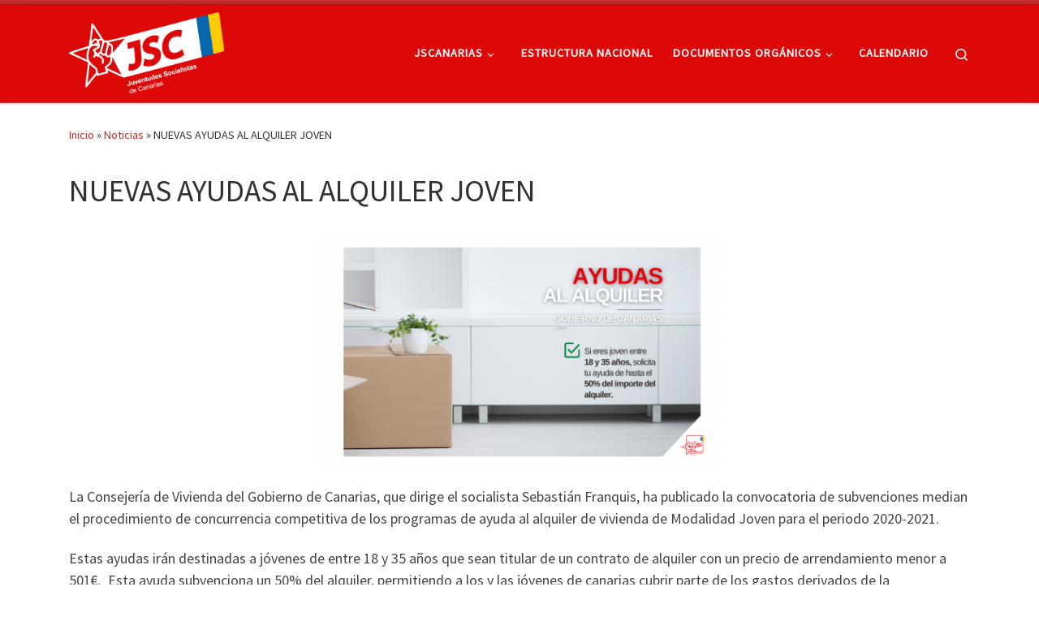

--- FILE ---
content_type: text/html; charset=UTF-8
request_url: https://jscanarias.es/nuevas-ayudas-al-alquiler-joven
body_size: 15558
content:
<!DOCTYPE html>
<!--[if IE 7]>
<html class="ie ie7" lang="es">
<![endif]-->
<!--[if IE 8]>
<html class="ie ie8" lang="es">
<![endif]-->
<!--[if !(IE 7) | !(IE 8)  ]><!-->
<html lang="es" class="no-js">
<!--<![endif]-->
  <head>
  <meta charset="UTF-8" />
  <meta http-equiv="X-UA-Compatible" content="IE=EDGE" />
  <meta name="viewport" content="width=device-width, initial-scale=1.0" />
  <link rel="profile"  href="https://gmpg.org/xfn/11" />
  <link rel="pingback" href="https://jscanarias.es/xmlrpc.php" />
<script>(function(html){html.className = html.className.replace(/\bno-js\b/,'js')})(document.documentElement);</script>
<title>NUEVAS AYUDAS AL ALQUILER JOVEN &#8211; JSCanarias</title>
<meta name='robots' content='max-image-preview:large' />
<link rel="alternate" type="application/rss+xml" title="JSCanarias &raquo; Feed" href="https://jscanarias.es/feed" />
<link rel="alternate" type="application/rss+xml" title="JSCanarias &raquo; Feed de los comentarios" href="https://jscanarias.es/comments/feed" />
<link rel="alternate" type="application/rss+xml" title="JSCanarias &raquo; Comentario NUEVAS AYUDAS AL ALQUILER JOVEN del feed" href="https://jscanarias.es/nuevas-ayudas-al-alquiler-joven/feed" />
<script>
window._wpemojiSettings = {"baseUrl":"https:\/\/s.w.org\/images\/core\/emoji\/15.0.3\/72x72\/","ext":".png","svgUrl":"https:\/\/s.w.org\/images\/core\/emoji\/15.0.3\/svg\/","svgExt":".svg","source":{"concatemoji":"https:\/\/jscanarias.es\/wp-includes\/js\/wp-emoji-release.min.js?ver=16a4af40fc820254741c2079ee52730a"}};
/*! This file is auto-generated */
!function(i,n){var o,s,e;function c(e){try{var t={supportTests:e,timestamp:(new Date).valueOf()};sessionStorage.setItem(o,JSON.stringify(t))}catch(e){}}function p(e,t,n){e.clearRect(0,0,e.canvas.width,e.canvas.height),e.fillText(t,0,0);var t=new Uint32Array(e.getImageData(0,0,e.canvas.width,e.canvas.height).data),r=(e.clearRect(0,0,e.canvas.width,e.canvas.height),e.fillText(n,0,0),new Uint32Array(e.getImageData(0,0,e.canvas.width,e.canvas.height).data));return t.every(function(e,t){return e===r[t]})}function u(e,t,n){switch(t){case"flag":return n(e,"\ud83c\udff3\ufe0f\u200d\u26a7\ufe0f","\ud83c\udff3\ufe0f\u200b\u26a7\ufe0f")?!1:!n(e,"\ud83c\uddfa\ud83c\uddf3","\ud83c\uddfa\u200b\ud83c\uddf3")&&!n(e,"\ud83c\udff4\udb40\udc67\udb40\udc62\udb40\udc65\udb40\udc6e\udb40\udc67\udb40\udc7f","\ud83c\udff4\u200b\udb40\udc67\u200b\udb40\udc62\u200b\udb40\udc65\u200b\udb40\udc6e\u200b\udb40\udc67\u200b\udb40\udc7f");case"emoji":return!n(e,"\ud83d\udc26\u200d\u2b1b","\ud83d\udc26\u200b\u2b1b")}return!1}function f(e,t,n){var r="undefined"!=typeof WorkerGlobalScope&&self instanceof WorkerGlobalScope?new OffscreenCanvas(300,150):i.createElement("canvas"),a=r.getContext("2d",{willReadFrequently:!0}),o=(a.textBaseline="top",a.font="600 32px Arial",{});return e.forEach(function(e){o[e]=t(a,e,n)}),o}function t(e){var t=i.createElement("script");t.src=e,t.defer=!0,i.head.appendChild(t)}"undefined"!=typeof Promise&&(o="wpEmojiSettingsSupports",s=["flag","emoji"],n.supports={everything:!0,everythingExceptFlag:!0},e=new Promise(function(e){i.addEventListener("DOMContentLoaded",e,{once:!0})}),new Promise(function(t){var n=function(){try{var e=JSON.parse(sessionStorage.getItem(o));if("object"==typeof e&&"number"==typeof e.timestamp&&(new Date).valueOf()<e.timestamp+604800&&"object"==typeof e.supportTests)return e.supportTests}catch(e){}return null}();if(!n){if("undefined"!=typeof Worker&&"undefined"!=typeof OffscreenCanvas&&"undefined"!=typeof URL&&URL.createObjectURL&&"undefined"!=typeof Blob)try{var e="postMessage("+f.toString()+"("+[JSON.stringify(s),u.toString(),p.toString()].join(",")+"));",r=new Blob([e],{type:"text/javascript"}),a=new Worker(URL.createObjectURL(r),{name:"wpTestEmojiSupports"});return void(a.onmessage=function(e){c(n=e.data),a.terminate(),t(n)})}catch(e){}c(n=f(s,u,p))}t(n)}).then(function(e){for(var t in e)n.supports[t]=e[t],n.supports.everything=n.supports.everything&&n.supports[t],"flag"!==t&&(n.supports.everythingExceptFlag=n.supports.everythingExceptFlag&&n.supports[t]);n.supports.everythingExceptFlag=n.supports.everythingExceptFlag&&!n.supports.flag,n.DOMReady=!1,n.readyCallback=function(){n.DOMReady=!0}}).then(function(){return e}).then(function(){var e;n.supports.everything||(n.readyCallback(),(e=n.source||{}).concatemoji?t(e.concatemoji):e.wpemoji&&e.twemoji&&(t(e.twemoji),t(e.wpemoji)))}))}((window,document),window._wpemojiSettings);
</script>
		<style id="content-control-block-styles">
			@media (max-width: 640px) {
	.cc-hide-on-mobile {
		display: none !important;
	}
}
@media (min-width: 641px) and (max-width: 920px) {
	.cc-hide-on-tablet {
		display: none !important;
	}
}
@media (min-width: 921px) and (max-width: 1440px) {
	.cc-hide-on-desktop {
		display: none !important;
	}
}		</style>
		<style id='wp-emoji-styles-inline-css'>

	img.wp-smiley, img.emoji {
		display: inline !important;
		border: none !important;
		box-shadow: none !important;
		height: 1em !important;
		width: 1em !important;
		margin: 0 0.07em !important;
		vertical-align: -0.1em !important;
		background: none !important;
		padding: 0 !important;
	}
</style>
<link rel='stylesheet' id='wp-block-library-css' href='https://jscanarias.es/wp-includes/css/dist/block-library/style.min.css?ver=16a4af40fc820254741c2079ee52730a' media='all' />
<link rel='stylesheet' id='content-control-block-styles-css' href='https://jscanarias.es/wp-content/plugins/content-control/dist/style-block-editor.css?ver=2.6.5' media='all' />
<link rel='stylesheet' id='helpie-faq-bundle-styles-css' href='https://jscanarias.es/wp-content/plugins/helpie-faq/assets/bundles/main.app.css?ver=1.37' media='all' />
<style id='classic-theme-styles-inline-css'>
/*! This file is auto-generated */
.wp-block-button__link{color:#fff;background-color:#32373c;border-radius:9999px;box-shadow:none;text-decoration:none;padding:calc(.667em + 2px) calc(1.333em + 2px);font-size:1.125em}.wp-block-file__button{background:#32373c;color:#fff;text-decoration:none}
</style>
<style id='global-styles-inline-css'>
body{--wp--preset--color--black: #000000;--wp--preset--color--cyan-bluish-gray: #abb8c3;--wp--preset--color--white: #ffffff;--wp--preset--color--pale-pink: #f78da7;--wp--preset--color--vivid-red: #cf2e2e;--wp--preset--color--luminous-vivid-orange: #ff6900;--wp--preset--color--luminous-vivid-amber: #fcb900;--wp--preset--color--light-green-cyan: #7bdcb5;--wp--preset--color--vivid-green-cyan: #00d084;--wp--preset--color--pale-cyan-blue: #8ed1fc;--wp--preset--color--vivid-cyan-blue: #0693e3;--wp--preset--color--vivid-purple: #9b51e0;--wp--preset--gradient--vivid-cyan-blue-to-vivid-purple: linear-gradient(135deg,rgba(6,147,227,1) 0%,rgb(155,81,224) 100%);--wp--preset--gradient--light-green-cyan-to-vivid-green-cyan: linear-gradient(135deg,rgb(122,220,180) 0%,rgb(0,208,130) 100%);--wp--preset--gradient--luminous-vivid-amber-to-luminous-vivid-orange: linear-gradient(135deg,rgba(252,185,0,1) 0%,rgba(255,105,0,1) 100%);--wp--preset--gradient--luminous-vivid-orange-to-vivid-red: linear-gradient(135deg,rgba(255,105,0,1) 0%,rgb(207,46,46) 100%);--wp--preset--gradient--very-light-gray-to-cyan-bluish-gray: linear-gradient(135deg,rgb(238,238,238) 0%,rgb(169,184,195) 100%);--wp--preset--gradient--cool-to-warm-spectrum: linear-gradient(135deg,rgb(74,234,220) 0%,rgb(151,120,209) 20%,rgb(207,42,186) 40%,rgb(238,44,130) 60%,rgb(251,105,98) 80%,rgb(254,248,76) 100%);--wp--preset--gradient--blush-light-purple: linear-gradient(135deg,rgb(255,206,236) 0%,rgb(152,150,240) 100%);--wp--preset--gradient--blush-bordeaux: linear-gradient(135deg,rgb(254,205,165) 0%,rgb(254,45,45) 50%,rgb(107,0,62) 100%);--wp--preset--gradient--luminous-dusk: linear-gradient(135deg,rgb(255,203,112) 0%,rgb(199,81,192) 50%,rgb(65,88,208) 100%);--wp--preset--gradient--pale-ocean: linear-gradient(135deg,rgb(255,245,203) 0%,rgb(182,227,212) 50%,rgb(51,167,181) 100%);--wp--preset--gradient--electric-grass: linear-gradient(135deg,rgb(202,248,128) 0%,rgb(113,206,126) 100%);--wp--preset--gradient--midnight: linear-gradient(135deg,rgb(2,3,129) 0%,rgb(40,116,252) 100%);--wp--preset--font-size--small: 13px;--wp--preset--font-size--medium: 20px;--wp--preset--font-size--large: 36px;--wp--preset--font-size--x-large: 42px;--wp--preset--spacing--20: 0.44rem;--wp--preset--spacing--30: 0.67rem;--wp--preset--spacing--40: 1rem;--wp--preset--spacing--50: 1.5rem;--wp--preset--spacing--60: 2.25rem;--wp--preset--spacing--70: 3.38rem;--wp--preset--spacing--80: 5.06rem;--wp--preset--shadow--natural: 6px 6px 9px rgba(0, 0, 0, 0.2);--wp--preset--shadow--deep: 12px 12px 50px rgba(0, 0, 0, 0.4);--wp--preset--shadow--sharp: 6px 6px 0px rgba(0, 0, 0, 0.2);--wp--preset--shadow--outlined: 6px 6px 0px -3px rgba(255, 255, 255, 1), 6px 6px rgba(0, 0, 0, 1);--wp--preset--shadow--crisp: 6px 6px 0px rgba(0, 0, 0, 1);}:where(.is-layout-flex){gap: 0.5em;}:where(.is-layout-grid){gap: 0.5em;}body .is-layout-flex{display: flex;}body .is-layout-flex{flex-wrap: wrap;align-items: center;}body .is-layout-flex > *{margin: 0;}body .is-layout-grid{display: grid;}body .is-layout-grid > *{margin: 0;}:where(.wp-block-columns.is-layout-flex){gap: 2em;}:where(.wp-block-columns.is-layout-grid){gap: 2em;}:where(.wp-block-post-template.is-layout-flex){gap: 1.25em;}:where(.wp-block-post-template.is-layout-grid){gap: 1.25em;}.has-black-color{color: var(--wp--preset--color--black) !important;}.has-cyan-bluish-gray-color{color: var(--wp--preset--color--cyan-bluish-gray) !important;}.has-white-color{color: var(--wp--preset--color--white) !important;}.has-pale-pink-color{color: var(--wp--preset--color--pale-pink) !important;}.has-vivid-red-color{color: var(--wp--preset--color--vivid-red) !important;}.has-luminous-vivid-orange-color{color: var(--wp--preset--color--luminous-vivid-orange) !important;}.has-luminous-vivid-amber-color{color: var(--wp--preset--color--luminous-vivid-amber) !important;}.has-light-green-cyan-color{color: var(--wp--preset--color--light-green-cyan) !important;}.has-vivid-green-cyan-color{color: var(--wp--preset--color--vivid-green-cyan) !important;}.has-pale-cyan-blue-color{color: var(--wp--preset--color--pale-cyan-blue) !important;}.has-vivid-cyan-blue-color{color: var(--wp--preset--color--vivid-cyan-blue) !important;}.has-vivid-purple-color{color: var(--wp--preset--color--vivid-purple) !important;}.has-black-background-color{background-color: var(--wp--preset--color--black) !important;}.has-cyan-bluish-gray-background-color{background-color: var(--wp--preset--color--cyan-bluish-gray) !important;}.has-white-background-color{background-color: var(--wp--preset--color--white) !important;}.has-pale-pink-background-color{background-color: var(--wp--preset--color--pale-pink) !important;}.has-vivid-red-background-color{background-color: var(--wp--preset--color--vivid-red) !important;}.has-luminous-vivid-orange-background-color{background-color: var(--wp--preset--color--luminous-vivid-orange) !important;}.has-luminous-vivid-amber-background-color{background-color: var(--wp--preset--color--luminous-vivid-amber) !important;}.has-light-green-cyan-background-color{background-color: var(--wp--preset--color--light-green-cyan) !important;}.has-vivid-green-cyan-background-color{background-color: var(--wp--preset--color--vivid-green-cyan) !important;}.has-pale-cyan-blue-background-color{background-color: var(--wp--preset--color--pale-cyan-blue) !important;}.has-vivid-cyan-blue-background-color{background-color: var(--wp--preset--color--vivid-cyan-blue) !important;}.has-vivid-purple-background-color{background-color: var(--wp--preset--color--vivid-purple) !important;}.has-black-border-color{border-color: var(--wp--preset--color--black) !important;}.has-cyan-bluish-gray-border-color{border-color: var(--wp--preset--color--cyan-bluish-gray) !important;}.has-white-border-color{border-color: var(--wp--preset--color--white) !important;}.has-pale-pink-border-color{border-color: var(--wp--preset--color--pale-pink) !important;}.has-vivid-red-border-color{border-color: var(--wp--preset--color--vivid-red) !important;}.has-luminous-vivid-orange-border-color{border-color: var(--wp--preset--color--luminous-vivid-orange) !important;}.has-luminous-vivid-amber-border-color{border-color: var(--wp--preset--color--luminous-vivid-amber) !important;}.has-light-green-cyan-border-color{border-color: var(--wp--preset--color--light-green-cyan) !important;}.has-vivid-green-cyan-border-color{border-color: var(--wp--preset--color--vivid-green-cyan) !important;}.has-pale-cyan-blue-border-color{border-color: var(--wp--preset--color--pale-cyan-blue) !important;}.has-vivid-cyan-blue-border-color{border-color: var(--wp--preset--color--vivid-cyan-blue) !important;}.has-vivid-purple-border-color{border-color: var(--wp--preset--color--vivid-purple) !important;}.has-vivid-cyan-blue-to-vivid-purple-gradient-background{background: var(--wp--preset--gradient--vivid-cyan-blue-to-vivid-purple) !important;}.has-light-green-cyan-to-vivid-green-cyan-gradient-background{background: var(--wp--preset--gradient--light-green-cyan-to-vivid-green-cyan) !important;}.has-luminous-vivid-amber-to-luminous-vivid-orange-gradient-background{background: var(--wp--preset--gradient--luminous-vivid-amber-to-luminous-vivid-orange) !important;}.has-luminous-vivid-orange-to-vivid-red-gradient-background{background: var(--wp--preset--gradient--luminous-vivid-orange-to-vivid-red) !important;}.has-very-light-gray-to-cyan-bluish-gray-gradient-background{background: var(--wp--preset--gradient--very-light-gray-to-cyan-bluish-gray) !important;}.has-cool-to-warm-spectrum-gradient-background{background: var(--wp--preset--gradient--cool-to-warm-spectrum) !important;}.has-blush-light-purple-gradient-background{background: var(--wp--preset--gradient--blush-light-purple) !important;}.has-blush-bordeaux-gradient-background{background: var(--wp--preset--gradient--blush-bordeaux) !important;}.has-luminous-dusk-gradient-background{background: var(--wp--preset--gradient--luminous-dusk) !important;}.has-pale-ocean-gradient-background{background: var(--wp--preset--gradient--pale-ocean) !important;}.has-electric-grass-gradient-background{background: var(--wp--preset--gradient--electric-grass) !important;}.has-midnight-gradient-background{background: var(--wp--preset--gradient--midnight) !important;}.has-small-font-size{font-size: var(--wp--preset--font-size--small) !important;}.has-medium-font-size{font-size: var(--wp--preset--font-size--medium) !important;}.has-large-font-size{font-size: var(--wp--preset--font-size--large) !important;}.has-x-large-font-size{font-size: var(--wp--preset--font-size--x-large) !important;}
.wp-block-navigation a:where(:not(.wp-element-button)){color: inherit;}
:where(.wp-block-post-template.is-layout-flex){gap: 1.25em;}:where(.wp-block-post-template.is-layout-grid){gap: 1.25em;}
:where(.wp-block-columns.is-layout-flex){gap: 2em;}:where(.wp-block-columns.is-layout-grid){gap: 2em;}
.wp-block-pullquote{font-size: 1.5em;line-height: 1.6;}
</style>
<link rel='stylesheet' id='contact-form-7-css' href='https://jscanarias.es/wp-content/plugins/contact-form-7/includes/css/styles.css?ver=5.9.6' media='all' />
<link rel='stylesheet' id='customizr-main-css' href='https://jscanarias.es/wp-content/themes/customizr/assets/front/css/style.min.css?ver=4.4.21' media='all' />
<style id='customizr-main-inline-css'>
::-moz-selection{background-color:#c62d2d}::selection{background-color:#c62d2d}a,.btn-skin:active,.btn-skin:focus,.btn-skin:hover,.btn-skin.inverted,.grid-container__classic .post-type__icon,.post-type__icon:hover .icn-format,.grid-container__classic .post-type__icon:hover .icn-format,[class*='grid-container__'] .entry-title a.czr-title:hover,input[type=checkbox]:checked::before{color:#c62d2d}.czr-css-loader > div ,.btn-skin,.btn-skin:active,.btn-skin:focus,.btn-skin:hover,.btn-skin-h-dark,.btn-skin-h-dark.inverted:active,.btn-skin-h-dark.inverted:focus,.btn-skin-h-dark.inverted:hover{border-color:#c62d2d}.tc-header.border-top{border-top-color:#c62d2d}[class*='grid-container__'] .entry-title a:hover::after,.grid-container__classic .post-type__icon,.btn-skin,.btn-skin.inverted:active,.btn-skin.inverted:focus,.btn-skin.inverted:hover,.btn-skin-h-dark,.btn-skin-h-dark.inverted:active,.btn-skin-h-dark.inverted:focus,.btn-skin-h-dark.inverted:hover,.sidebar .widget-title::after,input[type=radio]:checked::before{background-color:#c62d2d}.btn-skin-light:active,.btn-skin-light:focus,.btn-skin-light:hover,.btn-skin-light.inverted{color:#dc6464}input:not([type='submit']):not([type='button']):not([type='number']):not([type='checkbox']):not([type='radio']):focus,textarea:focus,.btn-skin-light,.btn-skin-light.inverted,.btn-skin-light:active,.btn-skin-light:focus,.btn-skin-light:hover,.btn-skin-light.inverted:active,.btn-skin-light.inverted:focus,.btn-skin-light.inverted:hover{border-color:#dc6464}.btn-skin-light,.btn-skin-light.inverted:active,.btn-skin-light.inverted:focus,.btn-skin-light.inverted:hover{background-color:#dc6464}.btn-skin-lightest:active,.btn-skin-lightest:focus,.btn-skin-lightest:hover,.btn-skin-lightest.inverted{color:#e07979}.btn-skin-lightest,.btn-skin-lightest.inverted,.btn-skin-lightest:active,.btn-skin-lightest:focus,.btn-skin-lightest:hover,.btn-skin-lightest.inverted:active,.btn-skin-lightest.inverted:focus,.btn-skin-lightest.inverted:hover{border-color:#e07979}.btn-skin-lightest,.btn-skin-lightest.inverted:active,.btn-skin-lightest.inverted:focus,.btn-skin-lightest.inverted:hover{background-color:#e07979}.pagination,a:hover,a:focus,a:active,.btn-skin-dark:active,.btn-skin-dark:focus,.btn-skin-dark:hover,.btn-skin-dark.inverted,.btn-skin-dark-oh:active,.btn-skin-dark-oh:focus,.btn-skin-dark-oh:hover,.post-info a:not(.btn):hover,.grid-container__classic .post-type__icon .icn-format,[class*='grid-container__'] .hover .entry-title a,.widget-area a:not(.btn):hover,a.czr-format-link:hover,.format-link.hover a.czr-format-link,button[type=submit]:hover,button[type=submit]:active,button[type=submit]:focus,input[type=submit]:hover,input[type=submit]:active,input[type=submit]:focus,.tabs .nav-link:hover,.tabs .nav-link.active,.tabs .nav-link.active:hover,.tabs .nav-link.active:focus{color:#942222}.grid-container__classic.tc-grid-border .grid__item,.btn-skin-dark,.btn-skin-dark.inverted,button[type=submit],input[type=submit],.btn-skin-dark:active,.btn-skin-dark:focus,.btn-skin-dark:hover,.btn-skin-dark.inverted:active,.btn-skin-dark.inverted:focus,.btn-skin-dark.inverted:hover,.btn-skin-h-dark:active,.btn-skin-h-dark:focus,.btn-skin-h-dark:hover,.btn-skin-h-dark.inverted,.btn-skin-h-dark.inverted,.btn-skin-h-dark.inverted,.btn-skin-dark-oh:active,.btn-skin-dark-oh:focus,.btn-skin-dark-oh:hover,.btn-skin-dark-oh.inverted:active,.btn-skin-dark-oh.inverted:focus,.btn-skin-dark-oh.inverted:hover,button[type=submit]:hover,button[type=submit]:active,button[type=submit]:focus,input[type=submit]:hover,input[type=submit]:active,input[type=submit]:focus{border-color:#942222}.btn-skin-dark,.btn-skin-dark.inverted:active,.btn-skin-dark.inverted:focus,.btn-skin-dark.inverted:hover,.btn-skin-h-dark:active,.btn-skin-h-dark:focus,.btn-skin-h-dark:hover,.btn-skin-h-dark.inverted,.btn-skin-h-dark.inverted,.btn-skin-h-dark.inverted,.btn-skin-dark-oh.inverted:active,.btn-skin-dark-oh.inverted:focus,.btn-skin-dark-oh.inverted:hover,.grid-container__classic .post-type__icon:hover,button[type=submit],input[type=submit],.czr-link-hover-underline .widgets-list-layout-links a:not(.btn)::before,.czr-link-hover-underline .widget_archive a:not(.btn)::before,.czr-link-hover-underline .widget_nav_menu a:not(.btn)::before,.czr-link-hover-underline .widget_rss ul a:not(.btn)::before,.czr-link-hover-underline .widget_recent_entries a:not(.btn)::before,.czr-link-hover-underline .widget_categories a:not(.btn)::before,.czr-link-hover-underline .widget_meta a:not(.btn)::before,.czr-link-hover-underline .widget_recent_comments a:not(.btn)::before,.czr-link-hover-underline .widget_pages a:not(.btn)::before,.czr-link-hover-underline .widget_calendar a:not(.btn)::before,[class*='grid-container__'] .hover .entry-title a::after,a.czr-format-link::before,.comment-author a::before,.comment-link::before,.tabs .nav-link.active::before{background-color:#942222}.btn-skin-dark-shaded:active,.btn-skin-dark-shaded:focus,.btn-skin-dark-shaded:hover,.btn-skin-dark-shaded.inverted{background-color:rgba(148,34,34,0.2)}.btn-skin-dark-shaded,.btn-skin-dark-shaded.inverted:active,.btn-skin-dark-shaded.inverted:focus,.btn-skin-dark-shaded.inverted:hover{background-color:rgba(148,34,34,0.8)}.tc-header,#tc-sn .tc-sn-inner,.czr-overlay,.add-menu-button,.tc-header .socials a,.tc-header .socials a:focus,.tc-header .socials a:active,.nav__utils,.nav__utils a,.nav__utils a:focus,.nav__utils a:active,.header-contact__info a,.header-contact__info a:focus,.header-contact__info a:active,.czr-overlay a:hover,.dropdown-menu,.tc-header .navbar-brand-sitename,[class*=nav__menu] .nav__link,[class*=nav__menu] .nav__link-wrapper .caret__dropdown-toggler,[class*=nav__menu] .dropdown-menu .nav__link,[class*=nav__menu] .dropdown-item .nav__link:hover,.tc-header form.czr-form label,.czr-overlay form.czr-form label,.tc-header .czr-form input:not([type='submit']):not([type='button']):not([type='number']):not([type='checkbox']):not([type='radio']),.tc-header .czr-form textarea,.tc-header .czr-form .form-control,.czr-overlay .czr-form input:not([type='submit']):not([type='button']):not([type='number']):not([type='checkbox']):not([type='radio']),.czr-overlay .czr-form textarea,.czr-overlay .czr-form .form-control,.tc-header h1,.tc-header h2,.tc-header h3,.tc-header h4,.tc-header h5,.tc-header h6{color:#f9f9f9}.tc-header .czr-form input:not([type='submit']):not([type='button']):not([type='number']):not([type='checkbox']):not([type='radio']),.tc-header .czr-form textarea,.tc-header .czr-form .form-control,.czr-overlay .czr-form input:not([type='submit']):not([type='button']):not([type='number']):not([type='checkbox']):not([type='radio']),.czr-overlay .czr-form textarea,.czr-overlay .czr-form .form-control{border-color:#f9f9f9}.ham__toggler-span-wrapper .line,[class*=nav__menu] .nav__title::before{background-color:#f9f9f9}.header-tagline,[class*=nav__menu] .nav__link:hover,[class*=nav__menu] .nav__link-wrapper .caret__dropdown-toggler:hover,[class*=nav__menu] .show:not(.dropdown-item) > .nav__link,[class*=nav__menu] .show:not(.dropdown-item) > .nav__link-wrapper .nav__link,.czr-highlight-contextual-menu-items [class*=nav__menu] li:not(.dropdown-item).current-active > .nav__link,.czr-highlight-contextual-menu-items [class*=nav__menu] li:not(.dropdown-item).current-active > .nav__link-wrapper .nav__link,.czr-highlight-contextual-menu-items [class*=nav__menu] .current-menu-item > .nav__link,.czr-highlight-contextual-menu-items [class*=nav__menu] .current-menu-item > .nav__link-wrapper .nav__link,[class*=nav__menu] .dropdown-item .nav__link,.czr-overlay a,.tc-header .socials a:hover,.nav__utils a:hover,.czr-highlight-contextual-menu-items .nav__utils a.current-active,.header-contact__info a:hover,.tc-header .czr-form .form-group.in-focus label,.czr-overlay .czr-form .form-group.in-focus label{color:rgba(249,249,249,0.7)}.nav__utils .ham-toggler-menu.czr-collapsed:hover .line{background-color:rgba(249,249,249,0.7)}.topbar-navbar__wrapper,.dropdown-item:not(:last-of-type){border-color:rgba(249,249,249,0.09)}.tc-header{border-bottom-color:rgba(249,249,249,0.09)}#tc-sn{outline-color:rgba(249,249,249,0.09)}.mobile-nav__container,.header-search__container,.mobile-nav__nav,.vertical-nav > li:not(:last-of-type){border-color:rgba(249,249,249,0.075)}.tc-header,#tc-sn .tc-sn-inner,.dropdown-menu,.dropdown-item:active,.dropdown-item:focus,.dropdown-item:hover{background-color:#dd0808}.sticky-transparent.is-sticky .mobile-sticky,.sticky-transparent.is-sticky .desktop-sticky,.sticky-transparent.is-sticky .mobile-nav__nav,.header-transparent:not(.is-sticky) .mobile-nav__nav,.header-transparent:not(.is-sticky) .dropdown-menu{background-color:rgba(221,8,8,0.9)}.czr-overlay{background-color:rgba(221,8,8,0.98)}.dropdown-item:before,.vertical-nav .caret__dropdown-toggler{background-color:rgba(34,247,247,0.045)}
.tc-header.border-top { border-top-width: 5px; border-top-style: solid }
#czr-push-footer { display: none; visibility: hidden; }
        .czr-sticky-footer #czr-push-footer.sticky-footer-enabled { display: block; }
        
</style>
<link rel='stylesheet' id='jquery-lazyloadxt-spinner-css-css' href='//jscanarias.es/wp-content/plugins/a3-lazy-load/assets/css/jquery.lazyloadxt.spinner.css?ver=16a4af40fc820254741c2079ee52730a' media='all' />
<script src="https://jscanarias.es/wp-includes/js/jquery/jquery.min.js?ver=3.7.1" id="jquery-core-js"></script>
<script src="https://jscanarias.es/wp-includes/js/jquery/jquery-migrate.min.js?ver=3.4.1" id="jquery-migrate-js"></script>
<script src="https://jscanarias.es/wp-content/themes/customizr/assets/front/js/libs/modernizr.min.js?ver=4.4.21" id="modernizr-js"></script>
<script src="https://jscanarias.es/wp-includes/js/underscore.min.js?ver=1.13.4" id="underscore-js"></script>
<script id="tc-scripts-js-extra">
var CZRParams = {"assetsPath":"https:\/\/jscanarias.es\/wp-content\/themes\/customizr\/assets\/front\/","mainScriptUrl":"https:\/\/jscanarias.es\/wp-content\/themes\/customizr\/assets\/front\/js\/tc-scripts.min.js?4.4.21","deferFontAwesome":"1","fontAwesomeUrl":"https:\/\/jscanarias.es\/wp-content\/themes\/customizr\/assets\/shared\/fonts\/fa\/css\/fontawesome-all.min.css?4.4.21","_disabled":[],"centerSliderImg":"1","isLightBoxEnabled":"1","SmoothScroll":{"Enabled":false,"Options":{"touchpadSupport":false}},"isAnchorScrollEnabled":"","anchorSmoothScrollExclude":{"simple":["[class*=edd]",".carousel-control","[data-toggle=\"modal\"]","[data-toggle=\"dropdown\"]","[data-toggle=\"czr-dropdown\"]","[data-toggle=\"tooltip\"]","[data-toggle=\"popover\"]","[data-toggle=\"collapse\"]","[data-toggle=\"czr-collapse\"]","[data-toggle=\"tab\"]","[data-toggle=\"pill\"]","[data-toggle=\"czr-pill\"]","[class*=upme]","[class*=um-]"],"deep":{"classes":[],"ids":[]}},"timerOnScrollAllBrowsers":"1","centerAllImg":"1","HasComments":"","LoadModernizr":"1","stickyHeader":"","extLinksStyle":"","extLinksTargetExt":"","extLinksSkipSelectors":{"classes":["btn","button"],"ids":[]},"dropcapEnabled":"","dropcapWhere":{"post":"","page":""},"dropcapMinWords":"","dropcapSkipSelectors":{"tags":["IMG","IFRAME","H1","H2","H3","H4","H5","H6","BLOCKQUOTE","UL","OL"],"classes":["btn"],"id":[]},"imgSmartLoadEnabled":"","imgSmartLoadOpts":{"parentSelectors":["[class*=grid-container], .article-container",".__before_main_wrapper",".widget-front",".post-related-articles",".tc-singular-thumbnail-wrapper",".sek-module-inner"],"opts":{"excludeImg":[".tc-holder-img"]}},"imgSmartLoadsForSliders":"1","pluginCompats":[],"isWPMobile":"","menuStickyUserSettings":{"desktop":"stick_up","mobile":"stick_always"},"adminAjaxUrl":"https:\/\/jscanarias.es\/wp-admin\/admin-ajax.php","ajaxUrl":"https:\/\/jscanarias.es\/?czrajax=1","frontNonce":{"id":"CZRFrontNonce","handle":"f679e9688d"},"isDevMode":"","isModernStyle":"1","i18n":{"Permanently dismiss":"Descartar permanentemente"},"frontNotifications":{"welcome":{"enabled":false,"content":"","dismissAction":"dismiss_welcome_note_front"}},"preloadGfonts":"1","googleFonts":"Source+Sans+Pro","version":"4.4.21"};
</script>
<script src="https://jscanarias.es/wp-content/themes/customizr/assets/front/js/tc-scripts.min.js?ver=4.4.21" id="tc-scripts-js" defer></script>
<link rel="https://api.w.org/" href="https://jscanarias.es/wp-json/" /><link rel="alternate" type="application/json" href="https://jscanarias.es/wp-json/wp/v2/posts/80" /><link rel="EditURI" type="application/rsd+xml" title="RSD" href="https://jscanarias.es/xmlrpc.php?rsd" />
<link rel="canonical" href="https://jscanarias.es/nuevas-ayudas-al-alquiler-joven" />
<link rel="alternate" type="application/json+oembed" href="https://jscanarias.es/wp-json/oembed/1.0/embed?url=https%3A%2F%2Fjscanarias.es%2Fnuevas-ayudas-al-alquiler-joven" />
<link rel="alternate" type="text/xml+oembed" href="https://jscanarias.es/wp-json/oembed/1.0/embed?url=https%3A%2F%2Fjscanarias.es%2Fnuevas-ayudas-al-alquiler-joven&#038;format=xml" />
              <link rel="preload" as="font" type="font/woff2" href="https://jscanarias.es/wp-content/themes/customizr/assets/shared/fonts/customizr/customizr.woff2?128396981" crossorigin="anonymous"/>
            <style>.recentcomments a{display:inline !important;padding:0 !important;margin:0 !important;}</style><style type="text/css">.helpie-faq.accordions.custom-styles .accordion .accordion__item .accordion__header{padding-top:15px;padding-right:15px;padding-bottom:15px;padding-left:15px;}.helpie-faq.accordions.custom-styles .accordion .accordion__item .accordion__body{padding-top:15px;padding-right:15px;padding-bottom:0px;padding-left:15px;}.helpie-faq.accordions.custom-styles .accordion .accordion__item{border-top-width:0px;border-right-width:0px;border-bottom-width:1px;border-left-width:0px;border-color:#44596B;border-style:solid;}.helpie-faq.custom-styles .accordion .accordion__item{margin-top:0px;margin-right:0px;margin-bottom:0px;margin-left:0px;}.helpie-faq.custom-styles .accordion__item .accordion__header .accordion__toggle .accordion__toggle-icons{color:#44596B!important}.helpie-faq.custom-styles .accordion__header:after,.helpie-faq.custom-styles .accordion__header:before{background-color:#44596B!important}.helpie-faq-form__toggle{padding-top:15px!important;padding-right:15px!important;padding-bottom:15px!important;padding-left:15px!important;}.helpie-faq-form__submit{padding-top:15px!important;padding-right:15px!important;padding-bottom:15px!important;padding-left:15px!important;}</style><link rel="icon" href="https://jscanarias.es/wp-content/uploads/2022/07/cropped-Image-2-32x32.jpg" sizes="32x32" />
<link rel="icon" href="https://jscanarias.es/wp-content/uploads/2022/07/cropped-Image-2-192x192.jpg" sizes="192x192" />
<link rel="apple-touch-icon" href="https://jscanarias.es/wp-content/uploads/2022/07/cropped-Image-2-180x180.jpg" />
<meta name="msapplication-TileImage" content="https://jscanarias.es/wp-content/uploads/2022/07/cropped-Image-2-270x270.jpg" />
</head>

  <body data-rsssl=1 class="post-template-default single single-post postid-80 single-format-standard wp-custom-logo wp-embed-responsive czr-link-hover-underline header-skin-custom footer-skin-light czr-no-sidebar tc-center-images czr-full-layout customizr-4-4-21 czr-sticky-footer">
          <a class="screen-reader-text skip-link" href="#content">Saltar al contenido</a>
    
    
    <div id="tc-page-wrap" class="">

      <header class="tpnav-header__header tc-header sl-logo_left sticky-brand-shrink-on sticky-transparent border-top czr-submenu-fade czr-submenu-move" >
    <div class="topbar-navbar__wrapper d-lg-none" >
  <div class="container">
        <div class="row flex-row flex-lg-nowrap justify-content-start justify-content-lg-end align-items-center topbar-navbar__row">
                                <div class="topbar-nav__socials social-links col col-auto ">
          <ul class="socials " >
  <li ><a rel="nofollow noopener noreferrer" class="social-icon icon-facebook"  title="Síguenos Facebook" aria-label="Síguenos Facebook" href="http://www.facebook.com/jscanarias"  target="_blank"  style="color:#db0404;font-size:32px"><i class="fab fa-facebook"></i></a></li> <li ><a rel="nofollow noopener noreferrer" class="social-icon icon-instagram"  title="Síguenos Instagram" aria-label="Síguenos Instagram" href="http://instagram.com/js_canarias"  target="_blank"  style="color:#db0404;font-size:32px"><i class="fab fa-instagram"></i></a></li> <li ><a rel="nofollow noopener noreferrer" class="social-icon icon-twitter"  title="Síguenos Twitter" aria-label="Síguenos Twitter" href="http://twitter.com/jscanarias"  target="_blank"  style="color:#db0404;font-size:32px"><i class="fab fa-twitter"></i></a></li> <li ><a rel="nofollow noopener noreferrer" class="social-icon icon-tiktok"  title="Síguenos Tiktok" aria-label="Síguenos Tiktok" href="https://www.tiktok.com/@jscanarias"  target="_blank"  style="color:#db0404;font-size:32px"><i class="fab fa-tiktok"></i></a></li></ul>
        </div>
                </div>
      </div>
</div>    <div class="primary-navbar__wrapper d-none d-lg-block has-horizontal-menu desktop-sticky" >
  <div class="container">
    <div class="row align-items-center flex-row primary-navbar__row">
      <div class="branding__container col col-auto" >
  <div class="branding align-items-center flex-column ">
    <div class="branding-row d-flex flex-row align-items-center align-self-start">
      <div class="navbar-brand col-auto " >
  <a class="navbar-brand-sitelogo" href="https://jscanarias.es/"  aria-label="JSCanarias | " >
    <img src="https://jscanarias.es/wp-content/uploads/2024/05/JSE-CANARIAS-bandera-blanco.png" alt="Volver a la página principal" class="" width="1001" height="524" style="max-width:250px;max-height:100px" data-no-retina>  </a>
</div>
      </div>
      </div>
</div>
      <div class="primary-nav__container justify-content-lg-around col col-lg-auto flex-lg-column" >
  <div class="primary-nav__wrapper flex-lg-row align-items-center justify-content-end">
              <nav class="primary-nav__nav col" id="primary-nav">
          <div class="nav__menu-wrapper primary-nav__menu-wrapper justify-content-end czr-open-on-hover" >
<ul id="main-menu" class="primary-nav__menu regular-nav nav__menu nav"><li id="menu-item-27" class="menu-item menu-item-type-post_type menu-item-object-page menu-item-has-children czr-dropdown menu-item-27"><a data-toggle="czr-dropdown" aria-haspopup="true" aria-expanded="false" href="https://jscanarias.es/jscanarias" class="nav__link"><span class="nav__title">JSCanarias</span><span class="caret__dropdown-toggler"><i class="icn-down-small"></i></span></a>
<ul class="dropdown-menu czr-dropdown-menu">
	<li id="menu-item-21" class="menu-item menu-item-type-post_type menu-item-object-page dropdown-item menu-item-21"><a href="https://jscanarias.es/historia" class="nav__link"><span class="nav__title">Historia</span></a></li>
	<li id="menu-item-23" class="menu-item menu-item-type-post_type menu-item-object-page dropdown-item menu-item-23"><a href="https://jscanarias.es/cen" class="nav__link"><span class="nav__title">CEN &#8211; Comisión Ejecutiva Nacional</span></a></li>
</ul>
</li>
<li id="menu-item-31" class="menu-item menu-item-type-post_type menu-item-object-page menu-item-31"><a href="https://jscanarias.es/estructura-nacional" class="nav__link"><span class="nav__title">Estructura nacional</span></a></li>
<li id="menu-item-154" class="menu-item menu-item-type-post_type menu-item-object-page menu-item-has-children czr-dropdown menu-item-154"><a data-toggle="czr-dropdown" aria-haspopup="true" aria-expanded="false" href="https://jscanarias.es/documentos-organicos" class="nav__link"><span class="nav__title">Documentos orgánicos</span><span class="caret__dropdown-toggler"><i class="icn-down-small"></i></span></a>
<ul class="dropdown-menu czr-dropdown-menu">
	<li id="menu-item-160" class="menu-item menu-item-type-post_type menu-item-object-page dropdown-item menu-item-160"><a href="https://jscanarias.es/ponencia-marco" class="nav__link"><span class="nav__title">Ponencia Marco</span></a></li>
	<li id="menu-item-267" class="menu-item menu-item-type-post_type menu-item-object-page dropdown-item menu-item-267"><a href="https://jscanarias.es/estatutos" class="nav__link"><span class="nav__title">Estatutos</span></a></li>
</ul>
</li>
<li id="menu-item-237" class="menu-item menu-item-type-post_type menu-item-object-page menu-item-237"><a href="https://jscanarias.es/calendario" class="nav__link"><span class="nav__title">Calendario</span></a></li>
</ul></div>        </nav>
    <div class="primary-nav__utils nav__utils col-auto" >
    <ul class="nav utils flex-row flex-nowrap regular-nav">
      <li class="nav__search " >
  <a href="#" class="search-toggle_btn icn-search czr-overlay-toggle_btn"  aria-expanded="false"><span class="sr-only">Search</span></a>
        <div class="czr-search-expand">
      <div class="czr-search-expand-inner"><div class="search-form__container " >
  <form action="https://jscanarias.es/" method="get" class="czr-form search-form">
    <div class="form-group czr-focus">
            <label for="s-6970ce3675815" id="lsearch-6970ce3675815">
        <span class="screen-reader-text">Buscar</span>
        <input id="s-6970ce3675815" class="form-control czr-search-field" name="s" type="search" value="" aria-describedby="lsearch-6970ce3675815" placeholder="Buscar &hellip;">
      </label>
      <button type="submit" class="button"><i class="icn-search"></i><span class="screen-reader-text">Buscar &hellip;</span></button>
    </div>
  </form>
</div></div>
    </div>
    </li>
    </ul>
</div>  </div>
</div>
    </div>
  </div>
</div>    <div class="mobile-navbar__wrapper d-lg-none mobile-sticky" >
    <div class="branding__container justify-content-between align-items-center container" >
  <div class="branding flex-column">
    <div class="branding-row d-flex align-self-start flex-row align-items-center">
      <div class="navbar-brand col-auto " >
  <a class="navbar-brand-sitelogo" href="https://jscanarias.es/"  aria-label="JSCanarias | " >
    <img src="https://jscanarias.es/wp-content/uploads/2024/05/JSE-CANARIAS-bandera-blanco.png" alt="Volver a la página principal" class="" width="1001" height="524" style="max-width:250px;max-height:100px" data-no-retina>  </a>
</div>
    </div>
      </div>
  <div class="mobile-utils__wrapper nav__utils regular-nav">
    <ul class="nav utils row flex-row flex-nowrap">
      <li class="nav__search " >
  <a href="#" class="search-toggle_btn icn-search czr-dropdown" data-aria-haspopup="true" aria-expanded="false"><span class="sr-only">Search</span></a>
        <div class="czr-search-expand">
      <div class="czr-search-expand-inner"><div class="search-form__container " >
  <form action="https://jscanarias.es/" method="get" class="czr-form search-form">
    <div class="form-group czr-focus">
            <label for="s-6970ce3675b31" id="lsearch-6970ce3675b31">
        <span class="screen-reader-text">Buscar</span>
        <input id="s-6970ce3675b31" class="form-control czr-search-field" name="s" type="search" value="" aria-describedby="lsearch-6970ce3675b31" placeholder="Buscar &hellip;">
      </label>
      <button type="submit" class="button"><i class="icn-search"></i><span class="screen-reader-text">Buscar &hellip;</span></button>
    </div>
  </form>
</div></div>
    </div>
        <ul class="dropdown-menu czr-dropdown-menu">
      <li class="header-search__container container">
  <div class="search-form__container " >
  <form action="https://jscanarias.es/" method="get" class="czr-form search-form">
    <div class="form-group czr-focus">
            <label for="s-6970ce3675c15" id="lsearch-6970ce3675c15">
        <span class="screen-reader-text">Buscar</span>
        <input id="s-6970ce3675c15" class="form-control czr-search-field" name="s" type="search" value="" aria-describedby="lsearch-6970ce3675c15" placeholder="Buscar &hellip;">
      </label>
      <button type="submit" class="button"><i class="icn-search"></i><span class="screen-reader-text">Buscar &hellip;</span></button>
    </div>
  </form>
</div></li>    </ul>
  </li>
<li class="hamburger-toggler__container " >
  <button class="ham-toggler-menu czr-collapsed" data-toggle="czr-collapse" data-target="#mobile-nav"><span class="ham__toggler-span-wrapper"><span class="line line-1"></span><span class="line line-2"></span><span class="line line-3"></span></span><span class="screen-reader-text">Menú</span></button>
</li>
    </ul>
  </div>
</div>
<div class="mobile-nav__container " >
   <nav class="mobile-nav__nav flex-column czr-collapse" id="mobile-nav">
      <div class="mobile-nav__inner container">
      <div class="nav__menu-wrapper mobile-nav__menu-wrapper czr-open-on-click" >
<ul id="mobile-nav-menu" class="mobile-nav__menu vertical-nav nav__menu flex-column nav"><li class="menu-item menu-item-type-post_type menu-item-object-page menu-item-has-children czr-dropdown menu-item-27"><span class="display-flex nav__link-wrapper align-items-start"><a href="https://jscanarias.es/jscanarias" class="nav__link"><span class="nav__title">JSCanarias</span></a><button data-toggle="czr-dropdown" aria-haspopup="true" aria-expanded="false" class="caret__dropdown-toggler czr-btn-link"><i class="icn-down-small"></i></button></span>
<ul class="dropdown-menu czr-dropdown-menu">
	<li class="menu-item menu-item-type-post_type menu-item-object-page dropdown-item menu-item-21"><a href="https://jscanarias.es/historia" class="nav__link"><span class="nav__title">Historia</span></a></li>
	<li class="menu-item menu-item-type-post_type menu-item-object-page dropdown-item menu-item-23"><a href="https://jscanarias.es/cen" class="nav__link"><span class="nav__title">CEN &#8211; Comisión Ejecutiva Nacional</span></a></li>
</ul>
</li>
<li class="menu-item menu-item-type-post_type menu-item-object-page menu-item-31"><a href="https://jscanarias.es/estructura-nacional" class="nav__link"><span class="nav__title">Estructura nacional</span></a></li>
<li class="menu-item menu-item-type-post_type menu-item-object-page menu-item-has-children czr-dropdown menu-item-154"><span class="display-flex nav__link-wrapper align-items-start"><a href="https://jscanarias.es/documentos-organicos" class="nav__link"><span class="nav__title">Documentos orgánicos</span></a><button data-toggle="czr-dropdown" aria-haspopup="true" aria-expanded="false" class="caret__dropdown-toggler czr-btn-link"><i class="icn-down-small"></i></button></span>
<ul class="dropdown-menu czr-dropdown-menu">
	<li class="menu-item menu-item-type-post_type menu-item-object-page dropdown-item menu-item-160"><a href="https://jscanarias.es/ponencia-marco" class="nav__link"><span class="nav__title">Ponencia Marco</span></a></li>
	<li class="menu-item menu-item-type-post_type menu-item-object-page dropdown-item menu-item-267"><a href="https://jscanarias.es/estatutos" class="nav__link"><span class="nav__title">Estatutos</span></a></li>
</ul>
</li>
<li class="menu-item menu-item-type-post_type menu-item-object-page menu-item-237"><a href="https://jscanarias.es/calendario" class="nav__link"><span class="nav__title">Calendario</span></a></li>
</ul></div>      </div>
  </nav>
</div></div></header>


  
    <div id="main-wrapper" class="section">

                      

          <div class="czr-hot-crumble container page-breadcrumbs" role="navigation" >
  <div class="row">
        <nav class="breadcrumbs col-12"><span class="trail-begin"><a href="https://jscanarias.es" title="JSCanarias" rel="home" class="trail-begin">Inicio</a></span> <span class="sep">&raquo;</span> <a href="https://jscanarias.es/category/noticias" title="Noticias">Noticias</a> <span class="sep">&raquo;</span> <span class="trail-end">NUEVAS AYUDAS AL ALQUILER JOVEN</span></nav>  </div>
</div>
          <div class="container" role="main">

            
            <div class="flex-row row column-content-wrapper">

                
                <div id="content" class="col-12 article-container">

                  <article id="post-80" class="post-80 post type-post status-publish format-standard has-post-thumbnail category-noticias czr-hentry" >
    <header class="entry-header " >
  <div class="entry-header-inner">
            <h1 class="entry-title">NUEVAS AYUDAS AL ALQUILER JOVEN</h1>
        <div class="header-bottom">
      <div class="post-info">
              </div>
    </div>
      </div>
</header>  <div class="post-entry tc-content-inner">
    <section class="post-content entry-content " >
            <div class="czr-wp-the-content">
        
<div class="wp-block-image"><figure class="aligncenter size-large is-resized"><img fetchpriority="high" decoding="async" src="//jscanarias.es/wp-content/plugins/a3-lazy-load/assets/images/lazy_placeholder.gif" data-lazy-type="image" data-src="https://jscanarias.es/wp-content/uploads/2021/01/Twitter_ALQUILER-JSC-1-1024x576.png" alt="" class="lazy lazy-hidden wp-image-83" width="504" height="284" srcset="" data-srcset="https://jscanarias.es/wp-content/uploads/2021/01/Twitter_ALQUILER-JSC-1-1024x576.png 1024w, https://jscanarias.es/wp-content/uploads/2021/01/Twitter_ALQUILER-JSC-1-300x169.png 300w, https://jscanarias.es/wp-content/uploads/2021/01/Twitter_ALQUILER-JSC-1-768x432.png 768w, https://jscanarias.es/wp-content/uploads/2021/01/Twitter_ALQUILER-JSC-1-1536x864.png 1536w, https://jscanarias.es/wp-content/uploads/2021/01/Twitter_ALQUILER-JSC-1-1110x624.png 1110w, https://jscanarias.es/wp-content/uploads/2021/01/Twitter_ALQUILER-JSC-1-528x297.png 528w, https://jscanarias.es/wp-content/uploads/2021/01/Twitter_ALQUILER-JSC-1.png 1600w" sizes="(max-width: 504px) 100vw, 504px" /><noscript><img fetchpriority="high" decoding="async" src="https://jscanarias.es/wp-content/uploads/2021/01/Twitter_ALQUILER-JSC-1-1024x576.png" alt="" class="wp-image-83" width="504" height="284" srcset="https://jscanarias.es/wp-content/uploads/2021/01/Twitter_ALQUILER-JSC-1-1024x576.png 1024w, https://jscanarias.es/wp-content/uploads/2021/01/Twitter_ALQUILER-JSC-1-300x169.png 300w, https://jscanarias.es/wp-content/uploads/2021/01/Twitter_ALQUILER-JSC-1-768x432.png 768w, https://jscanarias.es/wp-content/uploads/2021/01/Twitter_ALQUILER-JSC-1-1536x864.png 1536w, https://jscanarias.es/wp-content/uploads/2021/01/Twitter_ALQUILER-JSC-1-1110x624.png 1110w, https://jscanarias.es/wp-content/uploads/2021/01/Twitter_ALQUILER-JSC-1-528x297.png 528w, https://jscanarias.es/wp-content/uploads/2021/01/Twitter_ALQUILER-JSC-1.png 1600w" sizes="(max-width: 504px) 100vw, 504px" /></noscript></figure></div>



<p>La Consejería de Vivienda del Gobierno de Canarias, que dirige el socialista Sebastián Franquis, ha publicado la convocatoria de subvenciones median el procedimiento de concurrencia competitiva de los programas de ayuda al alquiler de vivienda de Modalidad Joven para el periodo 2020-2021. </p>



<p>Estas ayudas irán destinadas a jóvenes de entre 18 y 35 años que sean titular de un contrato de alquiler con un precio de arrendamiento menor a 501€.&nbsp;&nbsp;Esta ayuda subvenciona un 50% del alquiler, permitiendo a los y las jóvenes de canarias cubrir parte de los gastos derivados de la emancipación de sus casas.</p>



<p>El modo de solicitud de la ayuda será preferentemente por la vía electrónica, en la sede electrónica de la consejería de vivienda (<a href="https://sede.gobcan.es/vivienda/procedimientos_servicios/tramites/">https://sede.gobcan.es/vivienda/procedimientos_servicios/tramites/</a>) en el apartado ‘’Ayuda al alquiler de vivienda’’ (Instituto Canario de la Vivienda).</p>



<p>Desde Juventudes Socialistas de Canarias animamos a los y las jóvenes de canarias ha presentar la solicitud de ayuda, haciendo uso de nuestro derecho del acceso a la vivienda. ‘’Es de vital importancia que desde las administraciones se fomente que los y las jóvenes de las islas puedan emanciparse, ofertando ayudas de este tipo para todos aquellos que lo necesiten, así mismo, esperamos que el Gobierno de Canarias continúe expandiendo estas medidas para que puedan llegar a más jóvenes’’, apunta Adrián González Brito, Secretario de Vivienda y Emancipación de Juventudes Socialistas de Canarias.&nbsp;</p>
      </div>
      <footer class="post-footer clearfix">
                <div class="row entry-meta justify-content-between align-items-center">
                          </div>
      </footer>
    </section><!-- .entry-content -->
  </div><!-- .post-entry -->
  </article><section class="post-related-articles czr-carousel " id="related-posts-section" >
  <header class="row flex-row">
    <h3 class="related-posts_title col">También te puede interesar</h3>
          <div class="related-posts_nav col col-auto">
        <span class="btn btn-skin-dark inverted czr-carousel-prev slider-control czr-carousel-control disabled icn-left-open-big" title="Anteriores artículos relacionados" tabindex="0"></span>
        <span class="btn btn-skin-dark inverted czr-carousel-next slider-control czr-carousel-control icn-right-open-big" title="Siguientes artículos relacionados" tabindex="0"></span>
      </div>
      </header>
  <div class="row grid-container__square-mini carousel-inner">
  <article id="post-104_related_posts" class="col-6 grid-item czr-related-post post-104 post type-post status-publish format-standard has-post-thumbnail category-noticias czr-hentry" >
  <div class="grid__item flex-wrap flex-lg-nowrap flex-row">
    <section class="tc-thumbnail entry-media__holder col-12 col-lg-6 czr__r-w1by1" >
  <div class="entry-media__wrapper czr__r-i js-centering">
        <a class="bg-link" rel="bookmark" href="https://jscanarias.es/natalia-sosa-ayala-letras-canarias-2021"></a>
  <img width="510" height="510" src="//jscanarias.es/wp-content/plugins/a3-lazy-load/assets/images/lazy_placeholder.gif" data-lazy-type="image" data-src="https://jscanarias.es/wp-content/uploads/2021/02/WhatsApp-Image-2021-02-21-at-11.59.18-510x510.jpeg" class="lazy lazy-hidden attachment-tc-sq-thumb tc-thumb-type-thumb czr-img wp-post-image" alt="" decoding="async" loading="lazy" srcset="" data-srcset="https://jscanarias.es/wp-content/uploads/2021/02/WhatsApp-Image-2021-02-21-at-11.59.18-510x510.jpeg 510w, https://jscanarias.es/wp-content/uploads/2021/02/WhatsApp-Image-2021-02-21-at-11.59.18-150x150.jpeg 150w" sizes="(max-width: 510px) 100vw, 510px" /><noscript><img width="510" height="510" src="https://jscanarias.es/wp-content/uploads/2021/02/WhatsApp-Image-2021-02-21-at-11.59.18-510x510.jpeg" class="attachment-tc-sq-thumb tc-thumb-type-thumb czr-img wp-post-image" alt="" decoding="async" loading="lazy" srcset="https://jscanarias.es/wp-content/uploads/2021/02/WhatsApp-Image-2021-02-21-at-11.59.18-510x510.jpeg 510w, https://jscanarias.es/wp-content/uploads/2021/02/WhatsApp-Image-2021-02-21-at-11.59.18-150x150.jpeg 150w" sizes="(max-width: 510px) 100vw, 510px" /></noscript><div class="post-action btn btn-skin-dark-shaded inverted"><a href="https://jscanarias.es/wp-content/uploads/2021/02/WhatsApp-Image-2021-02-21-at-11.59.18.jpeg" class="expand-img icn-expand"></a></div>  </div>
</section>      <section class="tc-content entry-content__holder col-12 col-lg-6 czr__r-w1by1">
        <div class="entry-content__wrapper">
        <header class="entry-header " >
  <div class="entry-header-inner ">
              <h2 class="entry-title ">
      <a class="czr-title" href="https://jscanarias.es/natalia-sosa-ayala-letras-canarias-2021" rel="bookmark">Natalia Sosa Ayala, Letras Canarias 2021</a>
    </h2>
            </div>
</header><div class="tc-content-inner entry-summary"  >
            <div class="czr-wp-the-content">
              <p>En el día de hoy se inician los actos para conmemorar la figura de Natalia Sosa Ayala (Las Palmas de Gran Canaria, [&hellip;]</p>
          </div>
      </div>        </div>
      </section>
  </div>
</article><article id="post-213_related_posts" class="col-6 grid-item czr-related-post post-213 post type-post status-publish format-standard has-post-thumbnail category-noticias czr-hentry" >
  <div class="grid__item flex-wrap flex-lg-nowrap flex-row">
    <section class="tc-thumbnail entry-media__holder col-12 col-lg-6 czr__r-w1by1" >
  <div class="entry-media__wrapper czr__r-i js-centering">
        <a class="bg-link" rel="bookmark" href="https://jscanarias.es/las-jsc-celebran-su-primer-comite-tras-la-renovacion-de-sus-organos"></a>
  <img width="510" height="510" src="//jscanarias.es/wp-content/plugins/a3-lazy-load/assets/images/lazy_placeholder.gif" data-lazy-type="image" data-src="https://jscanarias.es/wp-content/uploads/2022/07/Image-2-510x510.jpg" class="lazy lazy-hidden attachment-tc-sq-thumb tc-thumb-type-thumb czr-img wp-post-image" alt="Nuevo logo de las Juventudes Socialistas de Canarias" decoding="async" loading="lazy" srcset="" data-srcset="https://jscanarias.es/wp-content/uploads/2022/07/Image-2-510x510.jpg 510w, https://jscanarias.es/wp-content/uploads/2022/07/Image-2-150x150.jpg 150w" sizes="(max-width: 510px) 100vw, 510px" /><noscript><img width="510" height="510" src="https://jscanarias.es/wp-content/uploads/2022/07/Image-2-510x510.jpg" class="attachment-tc-sq-thumb tc-thumb-type-thumb czr-img wp-post-image" alt="Nuevo logo de las Juventudes Socialistas de Canarias" decoding="async" loading="lazy" srcset="https://jscanarias.es/wp-content/uploads/2022/07/Image-2-510x510.jpg 510w, https://jscanarias.es/wp-content/uploads/2022/07/Image-2-150x150.jpg 150w" sizes="(max-width: 510px) 100vw, 510px" /></noscript><div class="post-action btn btn-skin-dark-shaded inverted"><a href="https://jscanarias.es/wp-content/uploads/2022/07/Image-2.jpg" class="expand-img icn-expand"></a></div>  </div>
</section>      <section class="tc-content entry-content__holder col-12 col-lg-6 czr__r-w1by1">
        <div class="entry-content__wrapper">
        <header class="entry-header " >
  <div class="entry-header-inner ">
              <h2 class="entry-title ">
      <a class="czr-title" href="https://jscanarias.es/las-jsc-celebran-su-primer-comite-tras-la-renovacion-de-sus-organos" rel="bookmark">Las JSC celebran su primer Comité tras la renovación de sus órganos</a>
    </h2>
            </div>
</header><div class="tc-content-inner entry-summary"  >
            <div class="czr-wp-the-content">
              <p>El Comité Nacional aprobó la nueva identidad visual de la organización en todos sus ámbitos Más de 34 militantes se dieron cita [&hellip;]</p>
          </div>
      </div>        </div>
      </section>
  </div>
</article><article id="post-200_related_posts" class="col-6 grid-item czr-related-post post-200 post type-post status-publish format-standard has-post-thumbnail category-noticias czr-hentry" >
  <div class="grid__item flex-wrap flex-lg-nowrap flex-row">
    <section class="tc-thumbnail entry-media__holder col-12 col-lg-6 czr__r-w1by1" >
  <div class="entry-media__wrapper czr__r-i js-centering">
        <a class="bg-link" rel="bookmark" href="https://jscanarias.es/juventudes-socialistas-de-canarias-sale-reforzada-tras-los-congresos-insulares"></a>
  <img width="510" height="510" src="//jscanarias.es/wp-content/plugins/a3-lazy-load/assets/images/lazy_placeholder.gif" data-lazy-type="image" data-src="https://jscanarias.es/wp-content/uploads/2022/05/PHOTO-2022-04-03-12-45-44-1-510x510.jpg" class="lazy lazy-hidden attachment-tc-sq-thumb tc-thumb-type-thumb czr-img wp-post-image" alt="" decoding="async" loading="lazy" srcset="" data-srcset="https://jscanarias.es/wp-content/uploads/2022/05/PHOTO-2022-04-03-12-45-44-1-510x510.jpg 510w, https://jscanarias.es/wp-content/uploads/2022/05/PHOTO-2022-04-03-12-45-44-1-150x150.jpg 150w" sizes="(max-width: 510px) 100vw, 510px" /><noscript><img width="510" height="510" src="https://jscanarias.es/wp-content/uploads/2022/05/PHOTO-2022-04-03-12-45-44-1-510x510.jpg" class="attachment-tc-sq-thumb tc-thumb-type-thumb czr-img wp-post-image" alt="" decoding="async" loading="lazy" srcset="https://jscanarias.es/wp-content/uploads/2022/05/PHOTO-2022-04-03-12-45-44-1-510x510.jpg 510w, https://jscanarias.es/wp-content/uploads/2022/05/PHOTO-2022-04-03-12-45-44-1-150x150.jpg 150w" sizes="(max-width: 510px) 100vw, 510px" /></noscript><div class="post-action btn btn-skin-dark-shaded inverted"><a href="https://jscanarias.es/wp-content/uploads/2022/05/PHOTO-2022-04-03-12-45-44-1.jpg" class="expand-img icn-expand"></a></div>  </div>
</section>      <section class="tc-content entry-content__holder col-12 col-lg-6 czr__r-w1by1">
        <div class="entry-content__wrapper">
        <header class="entry-header " >
  <div class="entry-header-inner ">
              <h2 class="entry-title ">
      <a class="czr-title" href="https://jscanarias.es/juventudes-socialistas-de-canarias-sale-reforzada-tras-los-congresos-insulares" rel="bookmark">Juventudes Socialistas de Canarias sale reforzada tras los Congresos insulares</a>
    </h2>
            </div>
</header><div class="tc-content-inner entry-summary"  >
            <div class="czr-wp-the-content">
              <p>Las JSC estarán presentes en siete de las ocho islas, “un hecho histórico” Se recupera la organización en Fuerteventura y se inicia [&hellip;]</p>
          </div>
      </div>        </div>
      </section>
  </div>
</article><article id="post-381_related_posts" class="col-6 grid-item czr-related-post post-381 post type-post status-publish format-standard has-post-thumbnail category-noticias tag-18m tag-jsc tag-jscanarias czr-hentry" >
  <div class="grid__item flex-wrap flex-lg-nowrap flex-row">
    <section class="tc-thumbnail entry-media__holder col-12 col-lg-6 czr__r-w1by1" >
  <div class="entry-media__wrapper czr__r-i js-centering">
        <a class="bg-link" rel="bookmark" href="https://jscanarias.es/juventudes-socialistas-muestra-su-apoyo-a-las-movilizaciones-del-18m"></a>
  <img width="510" height="510" src="//jscanarias.es/wp-content/plugins/a3-lazy-load/assets/images/lazy_placeholder.gif" data-lazy-type="image" data-src="https://jscanarias.es/wp-content/uploads/2025/09/GrOEk46XwAAl2WI-510x510.jpeg" class="lazy lazy-hidden attachment-tc-sq-thumb tc-thumb-type-thumb czr-img wp-post-image" alt="" decoding="async" loading="lazy" srcset="" data-srcset="https://jscanarias.es/wp-content/uploads/2025/09/GrOEk46XwAAl2WI-510x510.jpeg 510w, https://jscanarias.es/wp-content/uploads/2025/09/GrOEk46XwAAl2WI-300x300.jpeg 300w, https://jscanarias.es/wp-content/uploads/2025/09/GrOEk46XwAAl2WI-1024x1024.jpeg 1024w, https://jscanarias.es/wp-content/uploads/2025/09/GrOEk46XwAAl2WI-150x150.jpeg 150w, https://jscanarias.es/wp-content/uploads/2025/09/GrOEk46XwAAl2WI-768x768.jpeg 768w, https://jscanarias.es/wp-content/uploads/2025/09/GrOEk46XwAAl2WI.jpeg 1080w" sizes="(max-width: 510px) 100vw, 510px" /><noscript><img width="510" height="510" src="https://jscanarias.es/wp-content/uploads/2025/09/GrOEk46XwAAl2WI-510x510.jpeg" class="attachment-tc-sq-thumb tc-thumb-type-thumb czr-img wp-post-image" alt="" decoding="async" loading="lazy" srcset="https://jscanarias.es/wp-content/uploads/2025/09/GrOEk46XwAAl2WI-510x510.jpeg 510w, https://jscanarias.es/wp-content/uploads/2025/09/GrOEk46XwAAl2WI-300x300.jpeg 300w, https://jscanarias.es/wp-content/uploads/2025/09/GrOEk46XwAAl2WI-1024x1024.jpeg 1024w, https://jscanarias.es/wp-content/uploads/2025/09/GrOEk46XwAAl2WI-150x150.jpeg 150w, https://jscanarias.es/wp-content/uploads/2025/09/GrOEk46XwAAl2WI-768x768.jpeg 768w, https://jscanarias.es/wp-content/uploads/2025/09/GrOEk46XwAAl2WI.jpeg 1080w" sizes="(max-width: 510px) 100vw, 510px" /></noscript><div class="post-action btn btn-skin-dark-shaded inverted"><a href="https://jscanarias.es/wp-content/uploads/2025/09/GrOEk46XwAAl2WI.jpeg" class="expand-img icn-expand"></a></div>  </div>
</section>      <section class="tc-content entry-content__holder col-12 col-lg-6 czr__r-w1by1">
        <div class="entry-content__wrapper">
        <header class="entry-header " >
  <div class="entry-header-inner ">
              <h2 class="entry-title ">
      <a class="czr-title" href="https://jscanarias.es/juventudes-socialistas-muestra-su-apoyo-a-las-movilizaciones-del-18m" rel="bookmark">Juventudes Socialistas muestra su apoyo a las movilizaciones del 18M</a>
    </h2>
            </div>
</header><div class="tc-content-inner entry-summary"  >
            <div class="czr-wp-the-content">
              <p>Las Juventudes Socialistas de Canarias se sumaron y mostraron su apoyo a las movilizaciones en las islas por la indignación generalizada ante [&hellip;]</p>
          </div>
      </div>        </div>
      </section>
  </div>
</article>  </div>
</section>
                </div>

                
            </div><!-- .column-content-wrapper -->

            

          </div><!-- .container -->

          <div id="czr-push-footer" ></div>
    </div><!-- #main-wrapper -->

    
          <div class="container-fluid">
        <div class="post-navigation row " >
  <nav id="nav-below" class="col-12">
    <h2 class="sr-only">Navegación de entradas</h2>
    <ul class="czr_pager row flex-row flex-no-wrap">
      <li class="previous col-5 text-left">
              <span class="sr-only">Entrada anterior</span>
        <span class="nav-previous nav-dir"><a href="https://jscanarias.es/manifiesto-de-juventudes-socialistas-de-canarias-por-el-dia-internacional-del-estudiante" rel="prev"><span class="meta-nav"><i class="arrow icn-left-open-big"></i><span class="meta-nav-title">MANIFIESTO DE JUVENTUDES SOCIALISTAS DE CANARIAS POR EL DÍA INTERNACIONAL DEL ESTUDIANTE</span></span></a></span>
            </li>
      <li class="nav-back col-2 text-center">
                <a href="https://jscanarias.es/" title="Volver a la lista de entradas">
          <span><i class="icn-grid-empty"></i></span>
          <span class="sr-only">Volver a la lista de entradas</span>
        </a>
              </li>
      <li class="next col-5 text-right">
              <span class="sr-only">Entrada siguiente</span>
        <span class="nav-next nav-dir"><a href="https://jscanarias.es/ponemos-en-marcha-nuestro-whatsapp" rel="next"><span class="meta-nav"><span class="meta-nav-title">Ponemos en marcha nuestro Whatsapp</span><i class="arrow icn-right-open-big"></i></span></a></span>
            </li>
  </ul>
  </nav>
</div>
      </div>
    
<footer id="footer" class="footer__wrapper" >
  <div id="colophon" class="colophon " >
  <div class="container">
    <div class="colophon__row row flex-row justify-content-between">
      <div class="col-12 col-sm-auto">
        <div id="footer__credits" class="footer__credits" >
  <p class="czr-copyright">
    <span class="czr-copyright-text">&copy;&nbsp;2026&nbsp;</span><a class="czr-copyright-link" href="https://jscanarias.es" title="JSCanarias">JSCanarias</a><span class="czr-rights-text">&nbsp;&ndash;&nbsp;Todos los derechos reservados</span>
  </p>
  <p class="czr-credits">
    <span class="czr-designer">
      <span class="czr-wp-powered"><span class="czr-wp-powered-text">Funciona con&nbsp;</span><a class="czr-wp-powered-link" title="Funciona con WordPress" href="https://es.wordpress.org/" target="_blank" rel="noopener noreferrer">WP</a></span><span class="czr-designer-text">&nbsp;&ndash;&nbsp;Diseñado con el <a class="czr-designer-link" href="https://presscustomizr.com/customizr" title="Tema Customizr">Tema Customizr</a></span>
    </span>
  </p>
</div>
      </div>
            <div class="col-12 col-sm-auto">
        <div class="social-links">
          <ul class="socials " >
  <li ><a rel="nofollow noopener noreferrer" class="social-icon icon-facebook"  title="Síguenos Facebook" aria-label="Síguenos Facebook" href="http://www.facebook.com/jscanarias"  target="_blank"  style="color:#db0404;font-size:32px"><i class="fab fa-facebook"></i></a></li> <li ><a rel="nofollow noopener noreferrer" class="social-icon icon-instagram"  title="Síguenos Instagram" aria-label="Síguenos Instagram" href="http://instagram.com/js_canarias"  target="_blank"  style="color:#db0404;font-size:32px"><i class="fab fa-instagram"></i></a></li> <li ><a rel="nofollow noopener noreferrer" class="social-icon icon-twitter"  title="Síguenos Twitter" aria-label="Síguenos Twitter" href="http://twitter.com/jscanarias"  target="_blank"  style="color:#db0404;font-size:32px"><i class="fab fa-twitter"></i></a></li> <li ><a rel="nofollow noopener noreferrer" class="social-icon icon-tiktok"  title="Síguenos Tiktok" aria-label="Síguenos Tiktok" href="https://www.tiktok.com/@jscanarias"  target="_blank"  style="color:#db0404;font-size:32px"><i class="fab fa-tiktok"></i></a></li></ul>
        </div>
      </div>
          </div>
  </div>
</div>
</footer>
    </div><!-- end #tc-page-wrap -->

    <button class="btn czr-btt czr-btta right" ><i class="icn-up-small"></i></button>
<script src="https://jscanarias.es/wp-content/plugins/contact-form-7/includes/swv/js/index.js?ver=5.9.6" id="swv-js"></script>
<script id="contact-form-7-js-extra">
var wpcf7 = {"api":{"root":"https:\/\/jscanarias.es\/wp-json\/","namespace":"contact-form-7\/v1"}};
</script>
<script src="https://jscanarias.es/wp-content/plugins/contact-form-7/includes/js/index.js?ver=5.9.6" id="contact-form-7-js"></script>
<script src="https://jscanarias.es/wp-includes/js/comment-reply.min.js?ver=16a4af40fc820254741c2079ee52730a" id="comment-reply-js" async data-wp-strategy="async"></script>
<script src="https://jscanarias.es/wp-includes/js/jquery/ui/core.min.js?ver=1.13.2" id="jquery-ui-core-js"></script>
<script id="jquery-lazyloadxt-js-extra">
var a3_lazyload_params = {"apply_images":"1","apply_videos":"1"};
</script>
<script src="//jscanarias.es/wp-content/plugins/a3-lazy-load/assets/js/jquery.lazyloadxt.extra.min.js?ver=2.7.5" id="jquery-lazyloadxt-js"></script>
<script src="//jscanarias.es/wp-content/plugins/a3-lazy-load/assets/js/jquery.lazyloadxt.srcset.min.js?ver=2.7.5" id="jquery-lazyloadxt-srcset-js"></script>
<script id="jquery-lazyloadxt-extend-js-extra">
var a3_lazyload_extend_params = {"edgeY":"0","horizontal_container_classnames":""};
</script>
<script src="//jscanarias.es/wp-content/plugins/a3-lazy-load/assets/js/jquery.lazyloadxt.extend.js?ver=2.7.5" id="jquery-lazyloadxt-extend-js"></script>
  </body>
  </html>
